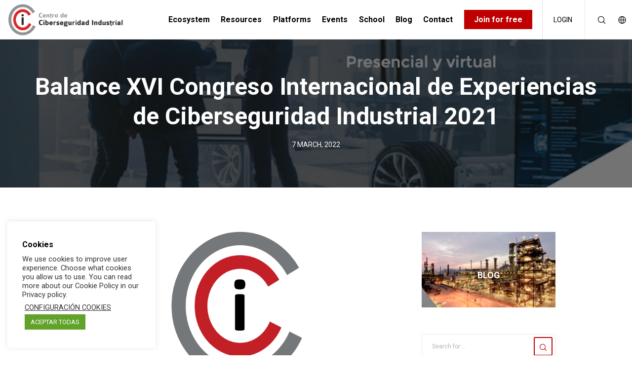

--- FILE ---
content_type: text/html; charset=utf-8
request_url: https://www.google.com/recaptcha/api2/anchor?ar=1&k=6LfTN50aAAAAAMmT1Z6AdvQlgS0ZNPR3b0Mu9c26&co=aHR0cHM6Ly93d3cuY2NpLWVzLm9yZzo0NDM.&hl=en&v=N67nZn4AqZkNcbeMu4prBgzg&size=invisible&anchor-ms=20000&execute-ms=30000&cb=j13f4upziub3
body_size: 48487
content:
<!DOCTYPE HTML><html dir="ltr" lang="en"><head><meta http-equiv="Content-Type" content="text/html; charset=UTF-8">
<meta http-equiv="X-UA-Compatible" content="IE=edge">
<title>reCAPTCHA</title>
<style type="text/css">
/* cyrillic-ext */
@font-face {
  font-family: 'Roboto';
  font-style: normal;
  font-weight: 400;
  font-stretch: 100%;
  src: url(//fonts.gstatic.com/s/roboto/v48/KFO7CnqEu92Fr1ME7kSn66aGLdTylUAMa3GUBHMdazTgWw.woff2) format('woff2');
  unicode-range: U+0460-052F, U+1C80-1C8A, U+20B4, U+2DE0-2DFF, U+A640-A69F, U+FE2E-FE2F;
}
/* cyrillic */
@font-face {
  font-family: 'Roboto';
  font-style: normal;
  font-weight: 400;
  font-stretch: 100%;
  src: url(//fonts.gstatic.com/s/roboto/v48/KFO7CnqEu92Fr1ME7kSn66aGLdTylUAMa3iUBHMdazTgWw.woff2) format('woff2');
  unicode-range: U+0301, U+0400-045F, U+0490-0491, U+04B0-04B1, U+2116;
}
/* greek-ext */
@font-face {
  font-family: 'Roboto';
  font-style: normal;
  font-weight: 400;
  font-stretch: 100%;
  src: url(//fonts.gstatic.com/s/roboto/v48/KFO7CnqEu92Fr1ME7kSn66aGLdTylUAMa3CUBHMdazTgWw.woff2) format('woff2');
  unicode-range: U+1F00-1FFF;
}
/* greek */
@font-face {
  font-family: 'Roboto';
  font-style: normal;
  font-weight: 400;
  font-stretch: 100%;
  src: url(//fonts.gstatic.com/s/roboto/v48/KFO7CnqEu92Fr1ME7kSn66aGLdTylUAMa3-UBHMdazTgWw.woff2) format('woff2');
  unicode-range: U+0370-0377, U+037A-037F, U+0384-038A, U+038C, U+038E-03A1, U+03A3-03FF;
}
/* math */
@font-face {
  font-family: 'Roboto';
  font-style: normal;
  font-weight: 400;
  font-stretch: 100%;
  src: url(//fonts.gstatic.com/s/roboto/v48/KFO7CnqEu92Fr1ME7kSn66aGLdTylUAMawCUBHMdazTgWw.woff2) format('woff2');
  unicode-range: U+0302-0303, U+0305, U+0307-0308, U+0310, U+0312, U+0315, U+031A, U+0326-0327, U+032C, U+032F-0330, U+0332-0333, U+0338, U+033A, U+0346, U+034D, U+0391-03A1, U+03A3-03A9, U+03B1-03C9, U+03D1, U+03D5-03D6, U+03F0-03F1, U+03F4-03F5, U+2016-2017, U+2034-2038, U+203C, U+2040, U+2043, U+2047, U+2050, U+2057, U+205F, U+2070-2071, U+2074-208E, U+2090-209C, U+20D0-20DC, U+20E1, U+20E5-20EF, U+2100-2112, U+2114-2115, U+2117-2121, U+2123-214F, U+2190, U+2192, U+2194-21AE, U+21B0-21E5, U+21F1-21F2, U+21F4-2211, U+2213-2214, U+2216-22FF, U+2308-230B, U+2310, U+2319, U+231C-2321, U+2336-237A, U+237C, U+2395, U+239B-23B7, U+23D0, U+23DC-23E1, U+2474-2475, U+25AF, U+25B3, U+25B7, U+25BD, U+25C1, U+25CA, U+25CC, U+25FB, U+266D-266F, U+27C0-27FF, U+2900-2AFF, U+2B0E-2B11, U+2B30-2B4C, U+2BFE, U+3030, U+FF5B, U+FF5D, U+1D400-1D7FF, U+1EE00-1EEFF;
}
/* symbols */
@font-face {
  font-family: 'Roboto';
  font-style: normal;
  font-weight: 400;
  font-stretch: 100%;
  src: url(//fonts.gstatic.com/s/roboto/v48/KFO7CnqEu92Fr1ME7kSn66aGLdTylUAMaxKUBHMdazTgWw.woff2) format('woff2');
  unicode-range: U+0001-000C, U+000E-001F, U+007F-009F, U+20DD-20E0, U+20E2-20E4, U+2150-218F, U+2190, U+2192, U+2194-2199, U+21AF, U+21E6-21F0, U+21F3, U+2218-2219, U+2299, U+22C4-22C6, U+2300-243F, U+2440-244A, U+2460-24FF, U+25A0-27BF, U+2800-28FF, U+2921-2922, U+2981, U+29BF, U+29EB, U+2B00-2BFF, U+4DC0-4DFF, U+FFF9-FFFB, U+10140-1018E, U+10190-1019C, U+101A0, U+101D0-101FD, U+102E0-102FB, U+10E60-10E7E, U+1D2C0-1D2D3, U+1D2E0-1D37F, U+1F000-1F0FF, U+1F100-1F1AD, U+1F1E6-1F1FF, U+1F30D-1F30F, U+1F315, U+1F31C, U+1F31E, U+1F320-1F32C, U+1F336, U+1F378, U+1F37D, U+1F382, U+1F393-1F39F, U+1F3A7-1F3A8, U+1F3AC-1F3AF, U+1F3C2, U+1F3C4-1F3C6, U+1F3CA-1F3CE, U+1F3D4-1F3E0, U+1F3ED, U+1F3F1-1F3F3, U+1F3F5-1F3F7, U+1F408, U+1F415, U+1F41F, U+1F426, U+1F43F, U+1F441-1F442, U+1F444, U+1F446-1F449, U+1F44C-1F44E, U+1F453, U+1F46A, U+1F47D, U+1F4A3, U+1F4B0, U+1F4B3, U+1F4B9, U+1F4BB, U+1F4BF, U+1F4C8-1F4CB, U+1F4D6, U+1F4DA, U+1F4DF, U+1F4E3-1F4E6, U+1F4EA-1F4ED, U+1F4F7, U+1F4F9-1F4FB, U+1F4FD-1F4FE, U+1F503, U+1F507-1F50B, U+1F50D, U+1F512-1F513, U+1F53E-1F54A, U+1F54F-1F5FA, U+1F610, U+1F650-1F67F, U+1F687, U+1F68D, U+1F691, U+1F694, U+1F698, U+1F6AD, U+1F6B2, U+1F6B9-1F6BA, U+1F6BC, U+1F6C6-1F6CF, U+1F6D3-1F6D7, U+1F6E0-1F6EA, U+1F6F0-1F6F3, U+1F6F7-1F6FC, U+1F700-1F7FF, U+1F800-1F80B, U+1F810-1F847, U+1F850-1F859, U+1F860-1F887, U+1F890-1F8AD, U+1F8B0-1F8BB, U+1F8C0-1F8C1, U+1F900-1F90B, U+1F93B, U+1F946, U+1F984, U+1F996, U+1F9E9, U+1FA00-1FA6F, U+1FA70-1FA7C, U+1FA80-1FA89, U+1FA8F-1FAC6, U+1FACE-1FADC, U+1FADF-1FAE9, U+1FAF0-1FAF8, U+1FB00-1FBFF;
}
/* vietnamese */
@font-face {
  font-family: 'Roboto';
  font-style: normal;
  font-weight: 400;
  font-stretch: 100%;
  src: url(//fonts.gstatic.com/s/roboto/v48/KFO7CnqEu92Fr1ME7kSn66aGLdTylUAMa3OUBHMdazTgWw.woff2) format('woff2');
  unicode-range: U+0102-0103, U+0110-0111, U+0128-0129, U+0168-0169, U+01A0-01A1, U+01AF-01B0, U+0300-0301, U+0303-0304, U+0308-0309, U+0323, U+0329, U+1EA0-1EF9, U+20AB;
}
/* latin-ext */
@font-face {
  font-family: 'Roboto';
  font-style: normal;
  font-weight: 400;
  font-stretch: 100%;
  src: url(//fonts.gstatic.com/s/roboto/v48/KFO7CnqEu92Fr1ME7kSn66aGLdTylUAMa3KUBHMdazTgWw.woff2) format('woff2');
  unicode-range: U+0100-02BA, U+02BD-02C5, U+02C7-02CC, U+02CE-02D7, U+02DD-02FF, U+0304, U+0308, U+0329, U+1D00-1DBF, U+1E00-1E9F, U+1EF2-1EFF, U+2020, U+20A0-20AB, U+20AD-20C0, U+2113, U+2C60-2C7F, U+A720-A7FF;
}
/* latin */
@font-face {
  font-family: 'Roboto';
  font-style: normal;
  font-weight: 400;
  font-stretch: 100%;
  src: url(//fonts.gstatic.com/s/roboto/v48/KFO7CnqEu92Fr1ME7kSn66aGLdTylUAMa3yUBHMdazQ.woff2) format('woff2');
  unicode-range: U+0000-00FF, U+0131, U+0152-0153, U+02BB-02BC, U+02C6, U+02DA, U+02DC, U+0304, U+0308, U+0329, U+2000-206F, U+20AC, U+2122, U+2191, U+2193, U+2212, U+2215, U+FEFF, U+FFFD;
}
/* cyrillic-ext */
@font-face {
  font-family: 'Roboto';
  font-style: normal;
  font-weight: 500;
  font-stretch: 100%;
  src: url(//fonts.gstatic.com/s/roboto/v48/KFO7CnqEu92Fr1ME7kSn66aGLdTylUAMa3GUBHMdazTgWw.woff2) format('woff2');
  unicode-range: U+0460-052F, U+1C80-1C8A, U+20B4, U+2DE0-2DFF, U+A640-A69F, U+FE2E-FE2F;
}
/* cyrillic */
@font-face {
  font-family: 'Roboto';
  font-style: normal;
  font-weight: 500;
  font-stretch: 100%;
  src: url(//fonts.gstatic.com/s/roboto/v48/KFO7CnqEu92Fr1ME7kSn66aGLdTylUAMa3iUBHMdazTgWw.woff2) format('woff2');
  unicode-range: U+0301, U+0400-045F, U+0490-0491, U+04B0-04B1, U+2116;
}
/* greek-ext */
@font-face {
  font-family: 'Roboto';
  font-style: normal;
  font-weight: 500;
  font-stretch: 100%;
  src: url(//fonts.gstatic.com/s/roboto/v48/KFO7CnqEu92Fr1ME7kSn66aGLdTylUAMa3CUBHMdazTgWw.woff2) format('woff2');
  unicode-range: U+1F00-1FFF;
}
/* greek */
@font-face {
  font-family: 'Roboto';
  font-style: normal;
  font-weight: 500;
  font-stretch: 100%;
  src: url(//fonts.gstatic.com/s/roboto/v48/KFO7CnqEu92Fr1ME7kSn66aGLdTylUAMa3-UBHMdazTgWw.woff2) format('woff2');
  unicode-range: U+0370-0377, U+037A-037F, U+0384-038A, U+038C, U+038E-03A1, U+03A3-03FF;
}
/* math */
@font-face {
  font-family: 'Roboto';
  font-style: normal;
  font-weight: 500;
  font-stretch: 100%;
  src: url(//fonts.gstatic.com/s/roboto/v48/KFO7CnqEu92Fr1ME7kSn66aGLdTylUAMawCUBHMdazTgWw.woff2) format('woff2');
  unicode-range: U+0302-0303, U+0305, U+0307-0308, U+0310, U+0312, U+0315, U+031A, U+0326-0327, U+032C, U+032F-0330, U+0332-0333, U+0338, U+033A, U+0346, U+034D, U+0391-03A1, U+03A3-03A9, U+03B1-03C9, U+03D1, U+03D5-03D6, U+03F0-03F1, U+03F4-03F5, U+2016-2017, U+2034-2038, U+203C, U+2040, U+2043, U+2047, U+2050, U+2057, U+205F, U+2070-2071, U+2074-208E, U+2090-209C, U+20D0-20DC, U+20E1, U+20E5-20EF, U+2100-2112, U+2114-2115, U+2117-2121, U+2123-214F, U+2190, U+2192, U+2194-21AE, U+21B0-21E5, U+21F1-21F2, U+21F4-2211, U+2213-2214, U+2216-22FF, U+2308-230B, U+2310, U+2319, U+231C-2321, U+2336-237A, U+237C, U+2395, U+239B-23B7, U+23D0, U+23DC-23E1, U+2474-2475, U+25AF, U+25B3, U+25B7, U+25BD, U+25C1, U+25CA, U+25CC, U+25FB, U+266D-266F, U+27C0-27FF, U+2900-2AFF, U+2B0E-2B11, U+2B30-2B4C, U+2BFE, U+3030, U+FF5B, U+FF5D, U+1D400-1D7FF, U+1EE00-1EEFF;
}
/* symbols */
@font-face {
  font-family: 'Roboto';
  font-style: normal;
  font-weight: 500;
  font-stretch: 100%;
  src: url(//fonts.gstatic.com/s/roboto/v48/KFO7CnqEu92Fr1ME7kSn66aGLdTylUAMaxKUBHMdazTgWw.woff2) format('woff2');
  unicode-range: U+0001-000C, U+000E-001F, U+007F-009F, U+20DD-20E0, U+20E2-20E4, U+2150-218F, U+2190, U+2192, U+2194-2199, U+21AF, U+21E6-21F0, U+21F3, U+2218-2219, U+2299, U+22C4-22C6, U+2300-243F, U+2440-244A, U+2460-24FF, U+25A0-27BF, U+2800-28FF, U+2921-2922, U+2981, U+29BF, U+29EB, U+2B00-2BFF, U+4DC0-4DFF, U+FFF9-FFFB, U+10140-1018E, U+10190-1019C, U+101A0, U+101D0-101FD, U+102E0-102FB, U+10E60-10E7E, U+1D2C0-1D2D3, U+1D2E0-1D37F, U+1F000-1F0FF, U+1F100-1F1AD, U+1F1E6-1F1FF, U+1F30D-1F30F, U+1F315, U+1F31C, U+1F31E, U+1F320-1F32C, U+1F336, U+1F378, U+1F37D, U+1F382, U+1F393-1F39F, U+1F3A7-1F3A8, U+1F3AC-1F3AF, U+1F3C2, U+1F3C4-1F3C6, U+1F3CA-1F3CE, U+1F3D4-1F3E0, U+1F3ED, U+1F3F1-1F3F3, U+1F3F5-1F3F7, U+1F408, U+1F415, U+1F41F, U+1F426, U+1F43F, U+1F441-1F442, U+1F444, U+1F446-1F449, U+1F44C-1F44E, U+1F453, U+1F46A, U+1F47D, U+1F4A3, U+1F4B0, U+1F4B3, U+1F4B9, U+1F4BB, U+1F4BF, U+1F4C8-1F4CB, U+1F4D6, U+1F4DA, U+1F4DF, U+1F4E3-1F4E6, U+1F4EA-1F4ED, U+1F4F7, U+1F4F9-1F4FB, U+1F4FD-1F4FE, U+1F503, U+1F507-1F50B, U+1F50D, U+1F512-1F513, U+1F53E-1F54A, U+1F54F-1F5FA, U+1F610, U+1F650-1F67F, U+1F687, U+1F68D, U+1F691, U+1F694, U+1F698, U+1F6AD, U+1F6B2, U+1F6B9-1F6BA, U+1F6BC, U+1F6C6-1F6CF, U+1F6D3-1F6D7, U+1F6E0-1F6EA, U+1F6F0-1F6F3, U+1F6F7-1F6FC, U+1F700-1F7FF, U+1F800-1F80B, U+1F810-1F847, U+1F850-1F859, U+1F860-1F887, U+1F890-1F8AD, U+1F8B0-1F8BB, U+1F8C0-1F8C1, U+1F900-1F90B, U+1F93B, U+1F946, U+1F984, U+1F996, U+1F9E9, U+1FA00-1FA6F, U+1FA70-1FA7C, U+1FA80-1FA89, U+1FA8F-1FAC6, U+1FACE-1FADC, U+1FADF-1FAE9, U+1FAF0-1FAF8, U+1FB00-1FBFF;
}
/* vietnamese */
@font-face {
  font-family: 'Roboto';
  font-style: normal;
  font-weight: 500;
  font-stretch: 100%;
  src: url(//fonts.gstatic.com/s/roboto/v48/KFO7CnqEu92Fr1ME7kSn66aGLdTylUAMa3OUBHMdazTgWw.woff2) format('woff2');
  unicode-range: U+0102-0103, U+0110-0111, U+0128-0129, U+0168-0169, U+01A0-01A1, U+01AF-01B0, U+0300-0301, U+0303-0304, U+0308-0309, U+0323, U+0329, U+1EA0-1EF9, U+20AB;
}
/* latin-ext */
@font-face {
  font-family: 'Roboto';
  font-style: normal;
  font-weight: 500;
  font-stretch: 100%;
  src: url(//fonts.gstatic.com/s/roboto/v48/KFO7CnqEu92Fr1ME7kSn66aGLdTylUAMa3KUBHMdazTgWw.woff2) format('woff2');
  unicode-range: U+0100-02BA, U+02BD-02C5, U+02C7-02CC, U+02CE-02D7, U+02DD-02FF, U+0304, U+0308, U+0329, U+1D00-1DBF, U+1E00-1E9F, U+1EF2-1EFF, U+2020, U+20A0-20AB, U+20AD-20C0, U+2113, U+2C60-2C7F, U+A720-A7FF;
}
/* latin */
@font-face {
  font-family: 'Roboto';
  font-style: normal;
  font-weight: 500;
  font-stretch: 100%;
  src: url(//fonts.gstatic.com/s/roboto/v48/KFO7CnqEu92Fr1ME7kSn66aGLdTylUAMa3yUBHMdazQ.woff2) format('woff2');
  unicode-range: U+0000-00FF, U+0131, U+0152-0153, U+02BB-02BC, U+02C6, U+02DA, U+02DC, U+0304, U+0308, U+0329, U+2000-206F, U+20AC, U+2122, U+2191, U+2193, U+2212, U+2215, U+FEFF, U+FFFD;
}
/* cyrillic-ext */
@font-face {
  font-family: 'Roboto';
  font-style: normal;
  font-weight: 900;
  font-stretch: 100%;
  src: url(//fonts.gstatic.com/s/roboto/v48/KFO7CnqEu92Fr1ME7kSn66aGLdTylUAMa3GUBHMdazTgWw.woff2) format('woff2');
  unicode-range: U+0460-052F, U+1C80-1C8A, U+20B4, U+2DE0-2DFF, U+A640-A69F, U+FE2E-FE2F;
}
/* cyrillic */
@font-face {
  font-family: 'Roboto';
  font-style: normal;
  font-weight: 900;
  font-stretch: 100%;
  src: url(//fonts.gstatic.com/s/roboto/v48/KFO7CnqEu92Fr1ME7kSn66aGLdTylUAMa3iUBHMdazTgWw.woff2) format('woff2');
  unicode-range: U+0301, U+0400-045F, U+0490-0491, U+04B0-04B1, U+2116;
}
/* greek-ext */
@font-face {
  font-family: 'Roboto';
  font-style: normal;
  font-weight: 900;
  font-stretch: 100%;
  src: url(//fonts.gstatic.com/s/roboto/v48/KFO7CnqEu92Fr1ME7kSn66aGLdTylUAMa3CUBHMdazTgWw.woff2) format('woff2');
  unicode-range: U+1F00-1FFF;
}
/* greek */
@font-face {
  font-family: 'Roboto';
  font-style: normal;
  font-weight: 900;
  font-stretch: 100%;
  src: url(//fonts.gstatic.com/s/roboto/v48/KFO7CnqEu92Fr1ME7kSn66aGLdTylUAMa3-UBHMdazTgWw.woff2) format('woff2');
  unicode-range: U+0370-0377, U+037A-037F, U+0384-038A, U+038C, U+038E-03A1, U+03A3-03FF;
}
/* math */
@font-face {
  font-family: 'Roboto';
  font-style: normal;
  font-weight: 900;
  font-stretch: 100%;
  src: url(//fonts.gstatic.com/s/roboto/v48/KFO7CnqEu92Fr1ME7kSn66aGLdTylUAMawCUBHMdazTgWw.woff2) format('woff2');
  unicode-range: U+0302-0303, U+0305, U+0307-0308, U+0310, U+0312, U+0315, U+031A, U+0326-0327, U+032C, U+032F-0330, U+0332-0333, U+0338, U+033A, U+0346, U+034D, U+0391-03A1, U+03A3-03A9, U+03B1-03C9, U+03D1, U+03D5-03D6, U+03F0-03F1, U+03F4-03F5, U+2016-2017, U+2034-2038, U+203C, U+2040, U+2043, U+2047, U+2050, U+2057, U+205F, U+2070-2071, U+2074-208E, U+2090-209C, U+20D0-20DC, U+20E1, U+20E5-20EF, U+2100-2112, U+2114-2115, U+2117-2121, U+2123-214F, U+2190, U+2192, U+2194-21AE, U+21B0-21E5, U+21F1-21F2, U+21F4-2211, U+2213-2214, U+2216-22FF, U+2308-230B, U+2310, U+2319, U+231C-2321, U+2336-237A, U+237C, U+2395, U+239B-23B7, U+23D0, U+23DC-23E1, U+2474-2475, U+25AF, U+25B3, U+25B7, U+25BD, U+25C1, U+25CA, U+25CC, U+25FB, U+266D-266F, U+27C0-27FF, U+2900-2AFF, U+2B0E-2B11, U+2B30-2B4C, U+2BFE, U+3030, U+FF5B, U+FF5D, U+1D400-1D7FF, U+1EE00-1EEFF;
}
/* symbols */
@font-face {
  font-family: 'Roboto';
  font-style: normal;
  font-weight: 900;
  font-stretch: 100%;
  src: url(//fonts.gstatic.com/s/roboto/v48/KFO7CnqEu92Fr1ME7kSn66aGLdTylUAMaxKUBHMdazTgWw.woff2) format('woff2');
  unicode-range: U+0001-000C, U+000E-001F, U+007F-009F, U+20DD-20E0, U+20E2-20E4, U+2150-218F, U+2190, U+2192, U+2194-2199, U+21AF, U+21E6-21F0, U+21F3, U+2218-2219, U+2299, U+22C4-22C6, U+2300-243F, U+2440-244A, U+2460-24FF, U+25A0-27BF, U+2800-28FF, U+2921-2922, U+2981, U+29BF, U+29EB, U+2B00-2BFF, U+4DC0-4DFF, U+FFF9-FFFB, U+10140-1018E, U+10190-1019C, U+101A0, U+101D0-101FD, U+102E0-102FB, U+10E60-10E7E, U+1D2C0-1D2D3, U+1D2E0-1D37F, U+1F000-1F0FF, U+1F100-1F1AD, U+1F1E6-1F1FF, U+1F30D-1F30F, U+1F315, U+1F31C, U+1F31E, U+1F320-1F32C, U+1F336, U+1F378, U+1F37D, U+1F382, U+1F393-1F39F, U+1F3A7-1F3A8, U+1F3AC-1F3AF, U+1F3C2, U+1F3C4-1F3C6, U+1F3CA-1F3CE, U+1F3D4-1F3E0, U+1F3ED, U+1F3F1-1F3F3, U+1F3F5-1F3F7, U+1F408, U+1F415, U+1F41F, U+1F426, U+1F43F, U+1F441-1F442, U+1F444, U+1F446-1F449, U+1F44C-1F44E, U+1F453, U+1F46A, U+1F47D, U+1F4A3, U+1F4B0, U+1F4B3, U+1F4B9, U+1F4BB, U+1F4BF, U+1F4C8-1F4CB, U+1F4D6, U+1F4DA, U+1F4DF, U+1F4E3-1F4E6, U+1F4EA-1F4ED, U+1F4F7, U+1F4F9-1F4FB, U+1F4FD-1F4FE, U+1F503, U+1F507-1F50B, U+1F50D, U+1F512-1F513, U+1F53E-1F54A, U+1F54F-1F5FA, U+1F610, U+1F650-1F67F, U+1F687, U+1F68D, U+1F691, U+1F694, U+1F698, U+1F6AD, U+1F6B2, U+1F6B9-1F6BA, U+1F6BC, U+1F6C6-1F6CF, U+1F6D3-1F6D7, U+1F6E0-1F6EA, U+1F6F0-1F6F3, U+1F6F7-1F6FC, U+1F700-1F7FF, U+1F800-1F80B, U+1F810-1F847, U+1F850-1F859, U+1F860-1F887, U+1F890-1F8AD, U+1F8B0-1F8BB, U+1F8C0-1F8C1, U+1F900-1F90B, U+1F93B, U+1F946, U+1F984, U+1F996, U+1F9E9, U+1FA00-1FA6F, U+1FA70-1FA7C, U+1FA80-1FA89, U+1FA8F-1FAC6, U+1FACE-1FADC, U+1FADF-1FAE9, U+1FAF0-1FAF8, U+1FB00-1FBFF;
}
/* vietnamese */
@font-face {
  font-family: 'Roboto';
  font-style: normal;
  font-weight: 900;
  font-stretch: 100%;
  src: url(//fonts.gstatic.com/s/roboto/v48/KFO7CnqEu92Fr1ME7kSn66aGLdTylUAMa3OUBHMdazTgWw.woff2) format('woff2');
  unicode-range: U+0102-0103, U+0110-0111, U+0128-0129, U+0168-0169, U+01A0-01A1, U+01AF-01B0, U+0300-0301, U+0303-0304, U+0308-0309, U+0323, U+0329, U+1EA0-1EF9, U+20AB;
}
/* latin-ext */
@font-face {
  font-family: 'Roboto';
  font-style: normal;
  font-weight: 900;
  font-stretch: 100%;
  src: url(//fonts.gstatic.com/s/roboto/v48/KFO7CnqEu92Fr1ME7kSn66aGLdTylUAMa3KUBHMdazTgWw.woff2) format('woff2');
  unicode-range: U+0100-02BA, U+02BD-02C5, U+02C7-02CC, U+02CE-02D7, U+02DD-02FF, U+0304, U+0308, U+0329, U+1D00-1DBF, U+1E00-1E9F, U+1EF2-1EFF, U+2020, U+20A0-20AB, U+20AD-20C0, U+2113, U+2C60-2C7F, U+A720-A7FF;
}
/* latin */
@font-face {
  font-family: 'Roboto';
  font-style: normal;
  font-weight: 900;
  font-stretch: 100%;
  src: url(//fonts.gstatic.com/s/roboto/v48/KFO7CnqEu92Fr1ME7kSn66aGLdTylUAMa3yUBHMdazQ.woff2) format('woff2');
  unicode-range: U+0000-00FF, U+0131, U+0152-0153, U+02BB-02BC, U+02C6, U+02DA, U+02DC, U+0304, U+0308, U+0329, U+2000-206F, U+20AC, U+2122, U+2191, U+2193, U+2212, U+2215, U+FEFF, U+FFFD;
}

</style>
<link rel="stylesheet" type="text/css" href="https://www.gstatic.com/recaptcha/releases/N67nZn4AqZkNcbeMu4prBgzg/styles__ltr.css">
<script nonce="hiVjHYjHRfMcaj7Dj9orMw" type="text/javascript">window['__recaptcha_api'] = 'https://www.google.com/recaptcha/api2/';</script>
<script type="text/javascript" src="https://www.gstatic.com/recaptcha/releases/N67nZn4AqZkNcbeMu4prBgzg/recaptcha__en.js" nonce="hiVjHYjHRfMcaj7Dj9orMw">
      
    </script></head>
<body><div id="rc-anchor-alert" class="rc-anchor-alert"></div>
<input type="hidden" id="recaptcha-token" value="[base64]">
<script type="text/javascript" nonce="hiVjHYjHRfMcaj7Dj9orMw">
      recaptcha.anchor.Main.init("[\x22ainput\x22,[\x22bgdata\x22,\x22\x22,\[base64]/[base64]/[base64]/[base64]/[base64]/UltsKytdPUU6KEU8MjA0OD9SW2wrK109RT4+NnwxOTI6KChFJjY0NTEyKT09NTUyOTYmJk0rMTxjLmxlbmd0aCYmKGMuY2hhckNvZGVBdChNKzEpJjY0NTEyKT09NTYzMjA/[base64]/[base64]/[base64]/[base64]/[base64]/[base64]/[base64]\x22,\[base64]\x22,\[base64]/DpAvCkj12WDnCq8OLw4HCkMK8HcOYw6/DnnjDmcO+UsKoBn8Ew5vCtcOYAkEzY8KRdikWwpUawroJwr0HSsO0KkDCscKtw7c+VsKvUx1gw6EawonCvxN1R8OgA3nChcKdOmDCj8OQHCdDwqFEw4EeY8K5w43CnMO3LMOWWTcLw5TDjcOBw70zNsKUwp4rw4/DsC5HXMODexPDpMOxfTDDtnfCpWPCm8KpwrfCl8KJEDDCqsO1Owcmwq88Axx1w6EJcV/[base64]/CicOeb03Dm1UlwpN1wrRzwpQIwoAzwp8BT2zDs0DDtsOTCQI8IBDCi8Kmwqk4Dk3CrcOrUznCqTnDocK6M8KzKMKQGMOJw6NgwrvDs2rCnAzDuCEhw6rCpcKJUxxiw5ZgesODd8OMw6J/[base64]/CmTUgwp3CnjLDqcK/w40RMsKvw67Crz8oOVLCsyloP2XDq15Bw4XCucOKw7RKYAxKJsOCwqrCnsOhRsKIw6oPwoIpZ8Odwo4qd8KcFFILAEZ+wqfDocO7wpTCtsORHzp3wqwNaMK7VwvCozTCs8K4woEKL3UJwplhw4JoIcORBcOVwqcOUEpJZy/CosOeSsOlecKsCcOjw5hkwqggwojCuMKKw5o0BUzCvcKfw4snJj3Dn8Ojw63CocOqw5pTwo17bH7DnSfCghfCssO9w7DCrAE3RsOiw53DjGV7BQfCtA4Qwok5JcKFWnp/TEzDol5Pw5IdwqfDnj7DrWkWwqZ3BlLCmWHCoMOcwoxoaCPDnMKMwqDCusOVw7sXfcOYXR/DmMOgKVFEw4c5ZRdMbsOoN8KgA0/DrzIcdkrDrnJOwp8MalLDrsOLHMOOwq/[base64]/Cq3rDrcOZwo3Cgi9Fw57Dh8Klw7vCkMOyWMOEc3fCu8Kawr7CncOuw6VmwpLCqx4oSGRIw5rDjsKcLCsrPsKfw5Z9LlnCksOlOFDCimltwocdwqJKw6VVNyc+w4XDqMKWcRHDlzoLwovCsDlyVsK9w5jCiMKDw5NJw71YasOeNn/[base64]/[base64]/CksKcVkfCncK6EMK1RcKgwo1SbMKjUngfw4PDgVvDix4iw44JRywMw6phwqTDsUjCkxsiEm1Xw7HDq8KRw4EcwpoAHcKPwpEKwozCm8OEw4/DuC/CgcOkw4bCgREENBDDrsOsw4NJL8O9w6pBwrDCtxBWw4NrYW9mDsO9wr1ywo7CmcOHwol4ecKCesOeZ8KFYXlNw7ZRw6HClcOBw6nCpHHCpUNFQ2E2w7TDiRQZw4d7VMKEwrJSasOOOzt/[base64]/DhFYHw5XCh8Krw7QvR8KRwoLDnw7DrHbDgBMEwrbCrnXDlUwmUsOtOMOowozDhRjCnR3DvcKfwokdwqlpA8Omw6QQw4wzRMOEw7sWUcOmCW1zF8KlGMO5B11Jw4MOw6XCqMOowok4woTCvDrCthlyVE/CjT/[base64]/DhcO1w7s1w5rDp0ZUYsK+woNhcgHDtsOqwqbDoEvDslrDm8OCw4QMRCNwwpYDw6XDksOlw5FLwrrCkiZgw4PCqMOoCGFUwqhvw7Yjw7pywqEyMcKxw5J/eG03A2vCtkYAL2AnwpPChHh5DGDCmxbDvMKtCcOVVUrCqz1wKMKDwqrCrz0+w5/Ckn7Dq8OKDsKYHFkzBsKpwrQIw59FasOvfcOuFgDDisKxTEYnw4PCmU90GMOAw7LDlcO9w4TCtsO3wqp5w5gOwpxuw7h0w6DCn3ZMwqpRHAfCmcOeWcOqwrVow5HDvAJ4wqZJw7vDgQfDgxjCvsOewoxgB8ONAMK9JhDCtMKsXcK4w4VIw4HDqAlKw6haGH/Dtk9jw7gQYyhfdxjClsK1worCusO4OiYEwofCgk9iUsK3Dk5Swp5xw5bCiWrCg1HDjVnCvMOwwqY8w7dRw6PDlMOlQMKKdTrCvMK/wpkBw59Rw75Uw6Zsw6cqwoFdwoQjKwIDw4EkI0VNUxfCgVoswp/DvcKiw6HCusKwF8OALsOSw7ZSwopJJG3ClCA1b2wFw5XCoA1Gw7rCisKqw5gWBBEEw4/DqsKOTELClsK8HMK3MyzDo0UQORrDtcO2dW1VTsKRa0HDg8Kld8KNVivDnGwJw5vDqcO8GMOBwr7Cmg3DtsKISknCgGVyw5VbwqViwqtWLsOMKHorYyRbw7ooLyjDm8KmQcOGwpHDqsKvwrF6MAHDuGLDqXloXArCtMObMcKWwrI+fsOvNcKBZ8KuwppZeRoNMj/CtsKRwrEawqTCncKMwqALwqg5w6ZIA8K7w7c+BsOgw6w0Wl/DoyFmFhrCjXzCnwIow5HClgvDicKUw7HCvTseE8KTV2MPKsO5XcOiworDjMOdwpIPw6HCrsOODE3DhRN4woLDki1cdcKjwrV0wo/CmwTCiXZ1czM5w5fDi8Oiw6lzwrUGw5zDncK6OC/DqcKwwpQ7wpMPNMKAbkjCnMOowrzCtsO7w7HDoEogw5DDrjY8wrY4TjzCnsKyDj5+BSYwIMKbQcOeRjd1ZsKBwqfDv3hSw6gDDnXCknF2w5HCh0DDt8K+FAl9w7LCuXlrwrrCpx5eYn3CmSLCggLClMOewqjDkMONfn/DkDHDgcOHB2pgw5vCm3oGwrUnU8KVMcOoYTdGwpllUsOBDkw/wr0nwqvDr8KANsOCXSvCkQTDilHDgEzDscOiw7HDvcO9wpJjBcO7HypRRHcVAivCu23CoyXCu3bDm3gEKsKePMKwwrDDgTPDgmPDg8KRXDbDsMKHG8O/wq/DgsK8dMOnNsKTw4BfFUIvw6/DsljCqcKdw5zDiy7CtFrDpSgCw4HCqcOvw4o5I8KPw7PCsyjCmcOcFh7CqcOKwpR4BzZPP8OzDm9Ew7NtTsOEwrTCo8KYF8Klw5jCkMKfwqrCuxJ/w5BZwqk/w4TCgsOYfmzChnLCvMKqeRE5wqhNw5BYGMKwXRkSwr3CisOYw6g2B0I+ZMKEfMKIQMKrXAc0w7phw5tXdsKmY8OhHMOnfcOxw6Jkw6DCisKXwqPCrk4SF8O9w7hTw5nCocKgw6wTwoFWMnw7a8OPwqtMwqwiSnHDgkfDnsO6BxXDhcOQwrjCkj/DgA15fjRfEWDCnD/CscKjIgVywrPDtsKQdgg5DMOPLUlSwr1ewopTP8OywoXClQ41w5YFI03Dv2PDgsOcw5ATOsOAR8OzwrsVeT3DtcKPwpnDpsKaw6HCvMKTfD3CscKgFMKqw4wDJldZF1DCjMKVw6LDm8KEwoXDvy5wBFhuaw/CusOOFMK1ccKMwqDCjcOBwqhOcsOHaMKbw4TDj8O2wo/ChXo2PsKNHAY5O8KXw5cXesKBeMKyw4LCr8KQRjhRGDTDv8OzVcKBCW8ddmfDhsOeT2ZNAFZLwrM3w4tbIMO2wqobw4fDlSp2SF/[base64]/Cqm1BwpItA8Oywq7CvlVdC2HChsKlYcODKBJzw5PCs07Ck0Nrwol5w5PCqsOzYjFKB1FybcOFfMKXdsKYw5rCjsO5wpM/wqEkDnrCosOpAWw6woDDpsKWYAEHasK4BiPCm1wIw6sKE8Oyw64qwrNPZmIwBkUkw5ArcMOOw7rDjXtPcTbChsO5XUXCvcOJwolNNQ9sHEvDlW/CqMKMw4XDuMKLCsKow68qw6DCs8K7B8ORVsOOW0FIw5sJIsOgwpZKwpjCjnPCmsOYG8ORwoXDgG3CpVnDvcKJRFIWwowES3nCvw/[base64]/ClcORZcOcJ8KCw5kTw4JSwrvCncKhwpzCrMKVwockwrnClsOrw6zDsmnDu0FNAzlXeglfw4Z4dsOnwr1ewq7Dk2ctESvCi1A0wqY8wrFtwrDChiXChnZFw5HCsGFjwq3DnT/Dl0ZGwrVAw4UMw7RPdVPCt8K3XMONwp7CqsOZwrgIw7ZqRk8yUy8zaU3Ch0I7Z8OzwqvCjicrRh/DrnN9QMKzw4TCn8KZRcOvwr1Mw5A7w4bCkkdywpdcATo1Si9KGcOnJsOqw7VywrnDo8KdwrZxNMO9wqZrVsKtw48FeH0gwohfwqXCpcOwIsOGwoPCucO5w6LCsMO3UmkRPC3CoTpKMsO8wrrDqjPDkSjDvBnCsMKpwodyJz7DsGnCq8KydsOgwoArw5c/wqfCu8OVwqdFZhfCtSFFdjAiworDusKTDsOLwrbCgCVLwo0kAn3DvMOoWsOpF8K4OcKFw7fCmzJmw4rCqsOpwqtjwojDumLDpMK3N8Ojw6F7wrDDijXCo1lzZU7CksKFw7pSSgXCmlnDiMK7VEPDqSg0GzDDrTzDuMOnw6QVem9tAMO/w6bCrU9Rw7HCqMOHw6RHwrZYw7RXwoVjK8Oawr7ClMOcwrALLhIwYcKKcT/ClMKZDMKwwqYvw48Rw4Z1Rlp5wpTChMOiw4TDglYDw7F6wpNbw6Y1wpLCr3PDvArDqMKRUwrCgsOIIF/CsMKkE0jDrcKITGBoP1xHwrPDszEFwoRjw4t1w5wdw5JhQw/[base64]/Cs8O3w7ZRw7LDiAzDt3shbDovw4HDj0XClsO8w5fCs8K4U8Oww7dMMQdKwr43HV9BPzhOP8OrORLDo8KIYhUkwqwtw5fDu8K/eMKQSiLCqRtBwrAJAVbCnnYeHMO6wo3DjE/[base64]/CtsOXL8KvNEZvasKGZwbDlcKyJ2Rdwow2wqR2VsOxXsKFSy9Ww7U8w6/CisOaSDLDmcO1wpTDmHY2BcOsSFUwYMO9PzzDk8Oee8KDZcKqGlfCiDfCjcK1YVImVgt3wowvbjFZw4DCnwrCoQ7DiRDClyRuDcOKFnYhw7JTwo7DosOvw6nDgsKqaT9bw6vDpTdXw5cQSTVFTxnChhnDin3Ck8OIw6saw7nDnsO7w55kEzEGfMOgw6/CvgPDm0fCu8OSF8KWwq/CuCfCs8KBOsOUw5sMPUEiZcOHw7UMIBDDtMK+D8Kew5jDuEszRH7CqTkow71bw4jDqiDCqxE1wp7CgMKSw6YcwoDCv1c/BsKqe2U3w4V8W8KaWyDCusOMOVDCpkI+wpRia8KpO8Oiw5ZYdMKMdgvDgRB1w6MHw7dSCChqeMK+csKTw4gXasOZGcOkZ0MawqvDki/DvMKfwopXK0seKD8yw6HDjMOYw63CmMOMdkfDpWJBecOJw7wlI8OUw4rCthcuw6PCq8KCAQVOwqgWdsOPJsKDwpAKMVXCqFFDbMOsCSfCmcKXKsKobHvDslrDmMOgZw0jw7h/wqTCiCXCqAzCiRXDgMO3w5fCmMOPFcO1w4hqI8Obw7cTwrJITcOWEDbDiyUvwp/Dg8Kjw5PDqWnCoU7CkDFhA8Oma8KgAVDDqsOhw6M2w4cYRyHClg3Cs8K1wq/CocKFwqXDgcKwwonCgXjDqCccEwXClQBJw7nDo8OZDzYwMwBXw6zCsMKDw785QMOQbcOwESQ4wq/DtMKWwqjCtMK4ZxTCp8Kvw6RTw5jCtwUeV8Kcw6t0HETDqsOwTcOXBHvCvWY/Zktpd8O4ZsOYwpIWVsKNw4rCtQA8w43Du8OFwqPDlMKQwo/CpsOWa8KXRcOZw6lxUcKJw7NcG8Olwo3CrsKzQcOcwo8ZfsK/[base64]/CoX/CjMKdYsOdwrFGwo7CllnCpD/DtsKjPDfDpcOuXMKBw7fDh312JXDCrsOORl7Co1RDw6rDv8KqdU7DmMObwqAiwqsLEsKxM8KPV1jCn27CoGAUwp90c3LCvsK1w6vCgsOLw5zDnMOEw6YBw7U7wovCpMKXw4LCscOTwqV1w77CsQrDnEpAw4/[base64]/Cmn3DgsKOQQAGw5FKwr7CqWdfbBcAeMKAMgHCvMOQZ8KQwp9zV8Kxw6kAw7/DjsOlwr8Bw549w6EbY8Kww6w3CETCiAtkwqQEw6jCvMKBMzo1csO3TD3Dj2vDi1pnBTMAwp13wp/CpgXDozHDt2dzworCrmTDk3FwwqUgwrXCrwPDlMKXw5UiMmAbFMK7w7nCuMOmw4zDiMKcwrHDpnwpWsO+w6BYw6/Dk8K1CWlswqHCjWAveMK6w5LCscOBAsORwr4yJ8OxFMKwLksDw5MKIMKow5jDvFbDvMKTSjYjMyQxw6rCjQhhwq3DsAVzXcKnw7BTQsOOw5jDpk/DjMOTwoHDskh6d3PCtMKeC2fClkpJIWTDisOkwrLDn8K1wqrCqDXChMKBKRHCj8KewpURw4jDhWBzw7UHH8KgXsOjwrLDv8O/Jk1/w4XDpCwKbBJGbcKQw6JgccO9wo/ChVbDnTstcMKKMkTCosO7wr7DqcKxw6PDhXZbPyQXTWFXHMKjw7p7GnzDtMK0E8KEfBTCtE3CmirCtcKjw7vDv3HCqMKRwofCpsK9IMKWYsK3FGXCon47bsKEw47DhMKKwrDDh8KJw515wqBXw7DDlsK+FsK6wqjDgFfCtMKiJA7Du8OMw6E/AhjDv8KXJMKoXMOEw5/CrsO8aCvCvQ3CocKNw6c1woxfw5RgXnwlJgJtwprCikLDpwt/[base64]/w6zDmE1ow7LDhSsEwqvDix4rwrJbN8Ohwrc4w6k3U8OHR0DCp29tRcKcwpjCrcO+w63CmMOFw5dnTQjCgsORwpTDhzRTYsKCw6lmVMO2w6ZWCsO7w7/DlCxAw4FvwoTCuwprU8KVwpzDg8O4AcKXwr3Cj8KBc8O1w47CvC9JQV4/SDXCvcOywrRVEMOSUgVMw4HCrH/CuTbCpFc9YcOEw5wFX8Kjwq0Ww63DqcOqC0nDicKZU3TCkFTCl8OwKcOBw73CilQywrHCgcOzwovChsK3wr7CnG4zBsKgA1dow7vCucK3wqDDjsOHwoTDtcKswrMGw6x9YcKjw5HCmRsFeHN4w484d8Kpwp7CicKOw69MwqfCqcOsZ8OPw4zCg8OfSF/Cn8Kww7glw7I2wpFpaX4MwopUPWp2A8K/b1PDknEJPFQbw73DusOHSsOFVMKMw68fw65Ew6nCpcOqwrfCtsOTMgLDiQnDuHR9USrClMOfwqgBZDt5w6nCpHwCwq/ChcKvc8ODw6waw5B9wpZfw49nwp3Dt2HCh3nClTzDmwLCjjV2BsOCCsKGa0/Dqz/DviY4LMKYw7vDgcKTw7wmN8OvJ8Oww6bCvsKkLGPDjMOrwoIpwrt6w5bCkcOrTU7DlMKtFcONwpHCg8KTwodXwqUGIXbDhsKafwvCnx/[base64]/CmsO+RcO+wrHDl8KMaSTCuzrDt3TDh8KpwrJQwpXDuRIOw6pCwrp+GcKtwoLCijLCpMKDNcKEaTR2HcONHSnCt8KTCGRkdMK6DMKqwpB1w47CjklAAMOAwoEMRB/DvcK/w7bDksKYwpBew6rDgmdpAcOqw6BMVmHDr8KIG8KbwqbDrcOje8OQNcKdwqloaGIqwozCtgEQUcOswqrCrQIRfsKtwrpNwoAZGC0Rwq1XGTcSwroywq0RazFTwrjDmcO0wqI0wqdKBgXDnsO/OAvDhsKnLMOEw5rDsDYKUcKKwq5ewp02wppzwqkpAWPDtDzDoMKbJMOmw4IwUMKIwqjClsOSwqAlw70EZBtJwr3DlsOAWyRLf1DCosOEw7dmw7oIYSYew7rCvcKBwpHDs1rCj8Ovwrs3cMOGHSRVFQ9CwpXDpl/CisONWsOKwqxUw5chw6gbXVXDnxpHLnIDdEXCsQPDhMO8wph/[base64]/wpHChSTDtCAOw5nDqibCmcK0Ug0mwod+w4gcwqYqGMOzwpAzJcOowqHCiMKsB8KUezYAw7bCkMK8fyxQKizCvcOxw7TDnQTDkx/[base64]/R8OIw6TDksKTD8Otwp/[base64]/CpcOVwpvDjcOYJgnDqxtpQ8K8Aj/CicK9JcOqZH3DvsOGYsODQ8Kmw6fDvxkpwoM7wofDtsOwwo43RAfDnMK1w5ByCRpUw71lNcOMYQ/DvcOFYkdFw5vCrA8UJMOhIEvDjMOXw5PCtwbCsFXDssOLw7/CpkwHYMKeJ03DlEHDpcKsw55WwrbDocOYwqpVEX/DmhYdwqAaNsKnanZ6DcK1wrxfTsOcw6LDusOsLgPCjMKxw7nDpRDDtcKYw7/DocKawrsCwrolQmpaw4zCn1EbV8Kww7/DicKyScO6w7fDr8KrwpFQf1J+MMKmOsKbwpo5DcOgBcOkPsOew7TDslzCpnLDisKhwrDChMKqw7pjfsOcw5TDilUkIy3CmQQ+w7lzwqUqwpvDiHLClcOew6XDklBOwqjCicOTJz3Ct8Oqw4hWwprDsjNew7lCwr44wqVAw7/Dg8KnUMORwq4awqJeB8KaC8OfcAXDmWXDjMOeYsKkbMKfwpFXw79BJMO+w7UFwq1VwpYbHcKYwrXCmsOwXhEhw7QPwq/DkMOEYMOOw4HCq8Kfwp9rwq/DlcKaw7fDrsOoDjEfwq5SwrgOGRhNw6xEFMOMPcONw5sgwpAZwqrCuMK/w7gSe8K/wpfCi8K/E27DssK1aBFAw41BIx3CmMOwCsOfwr/DtcK+w73DryY3w43CgcKIwoAuw4zCjxPChMOAwqrCoMKcwpQRAWfCh25xf8OBUMKvKMK6PsOoY8OEw51BUC7Dg8KvNsO6fjR3IcK6w4o1w5PCg8Kewrhvw5fDksOpw5PCjk5uYx5MDhhPHjzDu8OUw5/Cv8OQWS0eIATCgMOcDjRPw4Z1en9cw4QhDjlwDcKvw5nCgDczXsOIYMO1bcKYw6NFw6vDmhRmw5zDnsOzfcKEMcKgOMKlwrA8XjLCs17Cm8O9eMO3P0HDuVMoNgVawo4gw4bDvcKVw4V/ccO+wrd7w53CtC5lwpHDoW7Dm8OWBEdrwrpgS24Sw7TCq0vDmMKAY8K7DDEPWMOQwr7DmSrCrMKdYsKnwoHClnLDongMLMKMIk7Cr8KAw5cLwrbDmG/[base64]/DugEQwpFYMsKGwpbChcO4PMK+NyHCvCdKeWvCpsKUImXDn0rDlcK0woPDpsOZwrg7STrDi03CplBdwotmV8KLK8KbHBDDi8Kfw58cw7dKKUDCi1PDvsKAPyY1PRosd1vCuMKqw5MCw7rCocOOwqAQQXoINVhLIMO3HcKYwp5kd8KOwrovwqhKw4fDlATDtA/CrcKhWGshw4bCqxlNw5DDhsKEw50Rw6tEEcKvwqd3D8KZw78DworDicOXZsK1w4vDgcOAdcK/DMOhd8KwLyXClg3DhRxlw6PCoj96BHrCh8OQM8Kww65HwqNDbcK6wpLDkcO8SSjCqQ5nw5DDjxHDskY1wox0w57CiU0CNwY1w5PChBhqw4fCh8K1w7xWwrwYw5XCmsKaaDYRMBHDmVNMQcO/CMOcd1jCsMOfRFhWw4zDnMOdw5nCnX7Cn8KtV18Owq1UwpjChGjDv8O+w7vCgsKEwr3DvMKfw6Brd8K+DH0lwrtLSXZNw4o6wpbCiMKUw7Z3UsKmLcO/KMOASWrCgEnDiC55w6fCtsOxThk/UULDjnU4en7DjcKdSWjCrS/[base64]/DhWHCncKzBTg/PA3DkFEvw6EKwp7CjMKZwpnDpmLDrMKYEcOxw5fClBsCwpTCqGvDvgA4XAnDhgl2wo4DHsO2w7h0w5RlwoV9w5k5w6ltP8Ktw4Yqwo/CpDAfPnXCjsKydMKlOMONwpVEMMKuf3LCkR8Kw6rCmDnCqRtBwqkCwrgACgAnFTTDginCmsOdH8OBfS/DpcKWwpdrKhBtw5fCicKkWiTDszl/w43DmcKAw4rCusKwXMKufktjGwdZwpIhwrthw4hEw5jDvz/[base64]/DmXV2w4/[base64]/DjRkLwprCmVnDqW0Mwr4tbcOSwpnDt8Kdw7nCl8OQG3TDsSI8w5fDisOvLcK0w7gsw7HDp2XDqyfDpXPDiERIXMOsECfCmgZHw6/DqngUwrFkw4sQMBvDn8OvFMOHU8KEdsKJY8KKT8OqXi9ZH8KBV8OeXERMwqnCmwzCkVTCnT/CkUbDsmJiw74cPcOUbnUiwrfDmAJlIkXCqmQSwqnDtWrDi8Ktw6vCpkdRwpHCrxsOwqLCoMOow57Dp8KoMk7CncKYMQQpwqwGwo1ZwobDpULCjiHDpztgRsKnw7E3b8OQwrMIVAXDncKXFllwKsKlwo/DoiXCp3QJNHUow5LCkMOaPMOIw5pYw5BBwoAgwqR6aMKdwrPDrcOnDAnDlMONwr/[base64]/w43DuUIjw71edFBMw4lpXU1wM0fDjMOmA27Ds2vChU7Cl8OmMEjCmcO8BjbCgS/Cjn5BAcOWwq7CrjLDqFAmBn3DrmbDhcKBwrwgJ1MGdcOUY8KJwoHDpMOOJxPDjz/DmsOta8KEwpDDj8K5bWrDkSPDoSpawpnCgcKoMMOxexBGc3vCtMKgMMO6KMOEUE3Cp8OKGMKjfRnDjw3DkcO9NsK4wqBXwrfCtcOUwrfDiRYoYnzDo0VqwrXCqMKxNMKgwrvDrQ/Cs8KLwofDi8KrDV/CjsKMCFYlwpMZLnLDucOjw7DDrsKFDUAiw7sfw7HCnnpQw6ttfxvCgQpfw63Dok3DpD/DvcKEQB/Di8KCwq3DrsOFwrEbeyIaw6Q8NMO2S8O4KlrDvsKXwqrCt8OcEsOhwpcCAcOqwq3Cq8Olw7RDB8KkWMKBWTnDtcKQwo8WwopTwpzDt1/Ci8Kcw5XCiiDDhMKHw5HDksKeOsOib1RTw5DChzYIeMKKw4HDmcKdwrfCpMKPSsO1w4bDl8K8FMOAwpPDg8K/wqHDh3AQCWNyw4DCoD/CrGIIw4YdLDxjwo5YcMOjwrZywrzDgMK8eMKEG0cbfFfCgMO4Fy1jSsKCwpY4CsO6w6PDrSkgb8KPZMOVw57DqUXDkcOJw7A8H8KBw6PCpCl/woLDq8Ozw71tKR16TMOAfS7Cmn4xwpgFwrPCggjCvF7Dh8Kqw6BSwqjDoFDCoMKrw7PCoD7Dm8KlZcOXw7UrXC/Cp8KFa2Muwq1PwpLChMO1wr/[base64]/[base64]/Cm8Otw7jDkFxoEMKgSQHCiHPDtAbDiATDrkrDjsKiw63Dvg95wo0TecOpwp/Cm0PCp8Oqc8OEw5zDmSUAaFXDlMOmwrXDnBRQPE3Du8KpVMK4wrdaw5/[base64]/wpTCgcOmw7kswq/Cp3I5EcOcwowNOwIadTpMQVofA8OUw5paagzDjk/CrCgDF37CgcOQw6xhcVtIwqUGX0lTFS5Ow4p0w7gLwpMOwp3CghXDqW7CtAzChy7DskhASD0Df07CuBJZJcO3wonCtjzCjcKgbMObHMOew5rDhcKCN8K1w6Rhw4HDqC3ClMOFdToxVjkjw6NpXQs+wocAwoFaX8K2V8Otwr8yIULCjhjDhV/CtsO1w61Ufx5zwoLDsMK5N8O7KcKMwo7CnMKeU3BYNHPCnnvClcOgYcOBRcOwCUvCtcK8RcOXUcKbJ8O/w6fDqnrCugcWb8OCwrDCrzzDkCZUwofDscOlwqjClMOjN3zCs8KUwrksw7LDqcORw4bDnAXDjMK/wpDCohvCp8Kbw7PDulTDqsKkcVfCiMKowpPDjFnDlBHDqSgNw6k/MsO2csKpwovCjBrCq8OLw7NTZMK+wrTDqsKad1Vuw5jDi3PCrsO1wpd3wqw8LMKaLMKSXsORZz42woRnKsKuwq/Ckk7CkxZ0woXCj8KlMMKuw74kXcOvazwSwppgwp8hQcKaOMKoOsOkZHE4wrXCpMOtGmASYnV2MnhARTPDknAkHMKAd8Ofw73CrsKpchQwR8OZF38FU8KfwrjDsS9ww5J1JT/[base64]/Coz1YwqPDq8Kkw6HDp8OxworDoMObD8OjwpvDkVfDjH7Djzggw5lKw5fCmE42w4fDucKMw6PCtDRMBBVHAcOzeMKMSsONUsKKfiJ2wqdfw7s8wphoDVTDkhIgDcK+K8KCwo0PwqnDrsKoZULCv20bw5wcwoDCuVVOw59iwpAaFn3DkgVdLhZ6w67Dt8O5T8KVEV/Dl8ONwrhiw5fChMOdIcKhwoF7w7YOH0ETwpR0C2nCpWXCmjjClXnDojXDjnlvw7TCvGPDk8Oew4rCj3zCrMO3Mw19wqJqwpUWwpXDiMOXWTRRwrAcwq5/dsK4dcO5R8OpdWJFUcK0Lx/DjMOWQcKISxhBwr3DqcOdw6LDp8KIMmc+w5gqcjnDtFnDkcO3LMK2wqLDuS/[base64]/Cv1PDiMKjw5Ziw4PCnXfCj0PCksOwd8Olw6s3R8OCw4rDhMOIw41cwovDkWjCrF5oRDttS3YAJ8OlcnvDiQLCtcOLwp7DrcOGw4kKwr/CniJrwrpcwpbDj8Oabkg/GsOnIMO8Z8OTwrjDtcOxw6XCiCPDtQ1gKcOtD8K5CcKFE8O/wp/DonMXwpPCtUtPwrQbw6Isw57DmcK5wp7DgWjColTDk8OaNy3DkzLCtMOSIVBlw7ZCw7nDnMOWw6JyAT/[base64]/[base64]/DpT9Qf8KLw5sGwoHDhcKbwo/CpMOzNMKzwrQ6ecOsF8Ksf8ObeVYVwq7CkcKdMMOiWycRUcO4PCnClMO6w60hAzHDrGnCinLCmsOcw5XDqynCjCnCocOqwpM+w5RxwpExwprClsKIwoXCnTpxw55cTHPDqsOvwqovXnIlSnl7ZFHDvsKGeT4bCSpqYMO3HMO5IcKTcT/CgsOjDQ7DqMKTC8Kdw4DDnDpbASE+wqIhY8ObwrPDlSp0KMO5KwTDv8KTw75Ew7I5D8OoAQ3Cpy7CiDhxw5Ulw5XDhcK3w4rCgmQ7C3JLc8OXMcOgI8Kzw4TDmB5AwrnDmcOAVy4xVcOnR8OKwrbDp8O5djvDtcKbwp4cw7stYwTDpsKJJy/CuWtCw6LCr8KyN8KNwpLChVxBwofCksKBJsOcccO2w5p4d0LCvyxob0pMwo3DrgcdP8OAw7HCiiXDlcObwoccKi7CrEnChMO/wrRQAkl3wocbdmrCvUzDrsOiSi4VworDug4fRHc9WlgXRBTDqh9iw6kyw7UcJMKZw5FtbcOiXcKFwqRnw5M1V1tmw4XDimk9w7hRLsOdwoYNwr/DnXTCmwJZYMOgw40RwqQLQcKRwpnDuRDCnATCkMKAw4XDiVhQHgVOwpjDuSk6w7XCmTLDmlvCjX0awqdfSMKxw54lwrhBw7InB8Ksw43Cg8Kww51BTkbDg8OzLw8ND8KZUcOtKhrDiMO+KMKQVANxesKwGWXCgcOAwobDncOscnHDv8Odw7fDs8OtCxAiwrPChU/[base64]/IW/DnC5qw5gxRCrDkEvCtsKgREXCo1TDsHPCncKePFMLMzQ6wq1Mwp00wq5mYA1AwrnCgcKLw6DDlhI+wpYHwqvDsMOcw6sow53DusKVUXgBwpJtTWt5wrHChCliUMOjw7fCpmwLM0fCv2Qyw5fCgEE4w7/Cq8OUUxRLYUDDgjvCmzEtSTIFw5h6wr95G8ONw4LDl8KNQVQAw5oMXBbCkcKewrEywoNZwoXCnSzCv8K0GBXDszl8cMOPYAbDnDIdfcKTw6RkKl1Cc8OZw5thfcKoOsOlG1pcNVHCuMOjOcOvaknCtcOlQi/[base64]/HRrDs8KdTj5gw653ZcKiNHTCiDpYNcOvw7FSw67DlcK3ag3DtcKqwpQzIsO/VUzDlQAGwoJ5w79FM0ctwpjDvsORw6sQA1lhPHvCq8K+LsKSfMOBwrVyJQNcwq4Xwq/DjV4ww4/DvsKaB8OXDcKrOsKsamXCsUdETHTDhMKKwr15HMO9wrPDicK/dkPDjSfDjsKbEMKiwo0uw4LCh8O1wrrDtMKwU8OOw6/CgU8YbcOxwoPCkcO4I1XClms3GsOIBX9uw5LDrsOqXEDDilglTcOXwoRvbFJGVibCjsKXw4FaaMOjAmHCnT/DucKPw61EwpUiwrTCvlrCr2BqwqDCvsKJwqRhNMKga8OoAQzCoMK/FHQLw6RQDHZgf17Cj8OmwqMNT0F/AsKkwrDDkGrDlcKHwr90w5ZHwo/DkcKNHEEMWcO3PiXCoCzCgsObw5hBOF3CqMKAb03DrsK3w6w/[base64]/Din7Dq3jDr2rCu3c/wrM1fMO4w6XCqsOnw6I8wqXDmMOObgBYw71yNcODR31HwqsNw4vDm2J/XFvCkzfCrsKdw4pYZsO+wr43w79Gw6TDncKHFF1ywpnCl2I9XcKrBcKiHMK3wrHCn1YebMKdw73Dr8O4ARVew4/Dt8ONwrtVbcONwpDCuzoBMCbDjj7DlMOtw54bw5nDlMKmwonDk0LDs0XCni/DhcObw61lw7RsVsK7wqZFUAUKWMKGClFrKcO7woRow7fCggPCjH3DtF3CkMKwwr3ChTnDk8KcwpjCj1bDp8Kuw4DDmQIGw5Q3w4FHw4spd3YSHMKXw6MwwpnDgsOhwqzDs8KYbzLClsK/[base64]/L0ljw55xG37CnUgewonDl8KbwqbDlRfCtsOtdG7CmXrDikspNjo8w5QiWcOgfcKYw5DCglHDjG3Dl0Z/UHpJw6RwXsKbwrtDwqoXfUoeBsOAIEjCmMOEXEAkwojDnWvDoFbDgzzCvVt5Wj8mw7VQw7/Do37CvSPCrsOlwqIIwrLCh1x2DQ9TwrLClX0NKTtqGCLCv8OGw5M0wpM1w4EwBMKJJsKbw7YDwoosSH7Dr8OVw4ZFw7rCgRYdwoA/SMKYw4TDkcKlQsKjEHXDgsKPw4zDnxthe0QYwrwBGcKrMcKaax/CsMOiw4TDl8O/WcOmL1kGBEhHwqzCpiIaw5rDjl7Cg3MKwoDClcOqw5DDnDLCi8KxVU4uO8Kkw6PDnnlywrvDpsO0wpDDqsOcOinCkXhoAAlgeiHDrnTCr2nDtEQaw7YMw4DDjMK6R1sJw5HDnMOYw7kpB3XDvsK6XsO0asOyGsKaw496CVgkw5BWw47Dt0/Dp8KkU8KLw6DDh8Kkw5HDlBdBQWxKw6NBCcKCw6MoBifDiiLCr8O3w7vCu8K4wp3CscKzMF/Dt8Oiw6DCiUTCvMKfDUzCk8K7wrLDjmnDiBYxwoRAw4DDlcOAHV9PICTCm8OmwpXDhMKqbcO3CsOcDMKZU8K9OsO5TxjCsgVQL8KIwp/Cn8KBwrjClD86M8KOw4fDiMKkQAwiwoTDvMOiJgHCtyscQifDnSw2ccKZTXfDrFEJVlfDmMOHRTPCq1w+wr9vRMOkc8KAw4vDnsOWwo9XworClTjCucKMwpXCtCQww7PCo8Kmwpw0wrddP8O7w5IdI8O1TUcfwrzCgcK/w6AZw5JYwoTDjMOeWMK+KsK1HMKZIMOAw5Icb1fDu1rDr8OmwroqcMOjI8KYJSvDh8OqwpE3wqnCnhrDvGTCvMK6wo9Rw7YDH8KUwprDo8KEGMKZasKqwqTCiDcow7pnawRiwpA9wqoOwpUTFX0UwrzDgwgwYcOTwqQSw4/DuT7CmwhDZHvDsmXClcOawr9pw5fCrxfDrsONwrzCjsOJYxlWwrTCr8OCUcOFw7fChz3CnlXCusK9w4nCtsKxL2TDhk3CsH/[base64]/Ds8KJGwPCrMKRwp5Nw5Ruw6/Do8KlWD1VKMOmZHHCn2hjIcK5FjbCg8Kmwqx+SyDCg2PClnDCpjLDmnQ1w4x0w7jCr3bCiRBbZMO0Jz8Fw4HDsMKqFnjCgDPCvcO4w7kawoM/[base64]/T8KNwrjDoDDCgxDCgHvDlSNsecOZw5RgwoZMw4oYwqwdwoLDuRbCkVptDV5tFxzCh8O9b8OHOVvCr8K2wqt3LzxmLcOlwoRAF2o5w6AMEcO1w55EIg7DpVnCo8ObwplHW8Kob8O8wqbCpsOfwqU1OcOcTMONR8OFw7ECfcKJEy0FS8K+KhfClMOuw69QTsO9Yx3CgMK/wprDq8OQwrNcJRdLBhcAwpnCjFk5wrAxXmPCuAvClcKOPsO8w5rDtAhncl7CjFPDr0fDo8OjT8K0w7bDiALCsDPDkMOmbkIUNMOZKsKTb3kfIU9UwozChl8Tw4zCpMKqw64NwqPCtcOWw61TJkY+IsOKw6zDnBhmH8OaTjI6BycYw5EUPcKMwqzDhy9COxtbAcO/woEFwoYGwq3CmcOQw7AYa8OWbsOANSXDtMOsw7pcfcKjClxneMOzDSnCrQYKw6AiE8KrEcOwwr5QeTs5WMKMGiDDnQQ+czPCj0bDqBZFcMOPw4PCrsKvJypKwpkZwrYVw41zc00Ow6kBwoLCmhjDp8OyNmQNTMO/[base64]/DuRrCkS03w7LCqMORc3TCksOSPcOBwoskw5HCqQQKwpoJdUUkw73CuUjDr8KaF8OQw5TDtcO3wrXCkgLDicK6XsOdwroXwo/Cl8KGw7TCmcOxZcKybTp4X8K/djDDtErDl8KdH8Oowq7DvMOGMy4lwqHDq8KWwqJbw7nDvznDksO0w4vCrMOFw5LCscK0w6puHQNpJgXDl0EXw6IjwrZWImRyB0PDgsO/[base64]/CjSXCvX9VbsOvw6HDpcKowpYXdcO5a8K3wq5mw7rCkFVFdsOnesOLcywNw5bDuHJ2wqs0LcKeQ8KsAEjCrlckE8OMwqnCtTXCp8OudcOafFISAmc8w7dwAj/DhVsYw4nDj1PCvVZnKTXDplXDl8Kaw50Rw57Ct8K+EcOiVjl9X8OjwrYhNUnDjMOpOcKMwq/DgyRjCsOrw4IacsKpw4AwTgNVwp99w5LCs1FJcMOLw7vDlsOVEMKxwqxjwoZzw715w757DAYIwpHCmsKrazTDhzQoWMOvOsOfK8Oiw5Y+DjrDocO6w5rCvMKCw7rCox7CkBnDhCfDkH/CpBTCpcOJwovDiUrCpmJxScKpwqvCozbDtV/Dt2wnw7MZwp3DmsKXw5XDtTRxZ8OKw7HCgsKCJsKIw5rDu8Kaw4LDghFcw4BWwrFAw7lawp3Cmgt3wpZXKVDDhsOqESjDm2bDocOVEMOiwpJcw4g6JcOuw4XDtMKVEX7ClBcwAgfDqR16wpQ/w5nCmEoxDnLCoV48DMKJHGVzw7dgDDp8wprCkcK1Kg8/[base64]/DuWJhHsKTwp0HVHXCk8KKwqpQYmUuY8Klw7zDgnXDmMOewo9XYgPDhhlaw60Nw6EcG8OnMTLDk1zDsMOXwogYw4AHJ0PCqsK3d0rCosOgw5DCkcO9fjtfUMKswqrDlT0rLU9iwocUXTDDn0vCpA9lf8OcwqcNw53Crl/Du3rCgmbDnA7DiHHDi8OjVsKSYxkfw5cmAjdhw6w0w6EMLMKnGycVQFcRFTMtwpDCnXHDkQfCh8Obw7A8w6EEw77DgcKKw5doYsO2wq3DncKQHnXCiEfDocKVwoJvwowGwooiKknCiGBYw50zLBLCqsOaAsOtdWbCt3spPsOXwrkTQEk5MMOTw6DCiCM/wqjDkMOYw5TDmMO9FgZZPcK3wqLCpsOGZyzClcOGw4fCtivCucOYw6LCucKhwphINDzCnsKkX8OedhPCpMKKwp3Ckmgcw4jDonoYwq3CrC8hwoPChsKLwqIow7oHwp7Dv8KNXMK/wo7DtTZvwo8EwrZww6DDrMKnw407w4dBLsOYAwzDvnvDvMOGw7cZwrwZw4UWw7EIVyhlC8K7MsKcwpsLHkDDsGvDu8OOSmEbDsKxPVggw50jw5nDq8Onw4PCscOyEMOLVsOEU27Dq8KDBcKIw47CusOyBMORwrvCtVLDtVXCvhvDiB9qPsOtFMKmYCXDkcOYBXIpwp/[base64]/DncOyKcK7wpfDncK6LWEwFjPCqMOiJsKsw7XDmRnDp3LDtcOLwpLCvAxVRsK7wpXCjwLCvEPDucKDwojDvMKZX0l1ZS7DtXcWfBVFI8K0worCtStpT3AgbA/Ds8OPRcO1QMKFAMKmMMKwwrFiOlbDgMO4IQfDpMKvwpwkDcOpw7EpwonCqGFrwqLDinRrPMOyUcKOZcOgFQTCqCDCqHhHwqPDmUzCiUcNRl7Dp8KiasOnSw3Dil9WD8OEwqk9JDzCmQ9/wolXw7jCgcKqwps9QT/CkxvCh3sBw7nDtiIuw6HDi0lIwqrCnUFXw4fCgjpawqMJw58cwp4Uw45Ew5ExN8KKwoPDoUjDoMOpM8KTQMOCwpnCi1NZaC8he8K+w5HCnMO0AMKVwrVAwpkfDSgewpnDmXg2w7jDgyR0wqjCkAV0woIWwq/DoyMbwrs/wrXCs8OWeF7DrCZoOsOcTcONw57ClMOQRVgaKsOcwr3Cmz/DmsOJw4zDusK+UcKKOQtFWTgJw6/CjlVcwpzDhsKiwrc5woMPwqPDsQHCicKfBcKYwqUqKB0sOcKvwrUVwp7CgsOFwqBSUsKfP8O3e1bDj8K1wq/DhyfCscOOeMO1c8KDLRhjJyxWwpINw4ZIw6/CpgbCs1h1AsOQRWvDnmFVBsOFwrzCgRtfw7LCtAd4eEjChV3DgzRJw494FsOAMARzw5QnARdzwoLCixLDhMOZw7lVNMOoAcOQDcKbw5k+WMKcw7TCuMKjZsKAwrXDhcOoHlbDgsKOw4E/A1HChTPDoAo6EMOlRFY+w5XDp3nCn8OiHXHCpnNCw6JUwoDCqcKJwoLCnsK5aiPCsFfCmMKPw7DChcO8YcOZwrkRwqrCvsO9M0wnfWIQEsKBwpbChmvDs2vCrz80wpwDwqjDjMOEUMKTDDXCtggmT8Oaw5fCsGRlGW9nwrbDiDRbw6lmd0/DhkLCjWUNAsK+w6/DisOqwrk7EwfDtcKQwrHDj8K8AMOfN8OEacKuwpDDvR7DpWfDp8OnTMOdKgfConRbPsOdw6g1JMO2woMKMcKJwpRewpRfMsOgwo7DvsOeTDV1wqfDg8KbL2rDkgTCl8KTP2TDgm9tL2cuw6zCm0TCgwnCswtQe3/[base64]/MVfCgQEOw47ClcK/wohzw77Ds8KXwpDDrWw9KsOPwrTCpMKMw5N7YcOBBnvCgsOLBRnDuMKYXMKpX2FeVCNdw55jaGRdV8OeYMK3wqXCocKGw4dPZcKJVcKwPxd9E8Kow7/DmVrDm1/Cn3vChCtsXMKoR8OSw5J7w5U/wr9FJT/[base64]/[base64]/CtMK7wqQIw6x5PsOOw5R/Qig6ACxXwpdhewXDjyMOw6jDsMOUT3ILcsOtPsKuCQNSwqvCoUtKewtJNcOSwrLDrj4cwq10w6ZuR3rDmG7DrsKREsKHw4fDlcORw4TChsO1DCTDqcK/YzvDnsKywoN/w5fDtcKlwo0jRMO1wr4Twocqwo7DgXQaw611WMOCwocJD8O4w7/CqcO7w6E9wr3DsMOndMKCwoF0wqvCun0hAcKGw6sIw73DtWPDkmzCtj8owr0MaXbClSnDrSwTw6HDpcOxN19ew7dEMWfCgsOCw4XChT3DijfDvh3CgMOvwq1tw5IPwqzCsijDusK/YMKswoIyZnITw4NRwpNBSmVUfMKiw7lSwrrDlCg3woTCgG/Cm03CkWxkwonCosKbw5PCrisewpp6w65NDsODwoXCr8OswprCs8KMf15Cwp/Cg8KybnPDsMK8w603w5zCu8KpwpBFLWzDrMKxLFLCucKPwrVyUhZOw6QSPsOjw7zCqsOTGgYXwpQQJsOEwr1wWBBOw6d/ek3DqMKhagHDhTIHc8OIw6rChcO9w4XCuMO2w6JywovDrsK4wolHw4LDv8OswrPCisOnQVIXw6fClcOZw6XDqyANGApswpXDrcO/FFbCrl7Co8OtS17DvsOEJsODw7jDicONw7jDgcKnwpN1wpAowq1twp/DnVvCoTPDjlbDtsKywpnDo35nwo5pdcKnKMK8BcOpwrvCu8O9ecKZwr9vaEN6NsOkAcO6w7MfwqNwfsK6wrg0fDZ/[base64]/CgsKLw4XDumddw6l6CMOdYMKcw4HDrkN0w5fDlC1QwrXDscOhw7PDgcOtwqDCs3fDizIFw6jCkwnDoMKBNlkUw5TDrcKUOWfCtsKHw6tGCVvCvSTCsMKkwo7ClhEnw7DCvx3CqsKww6Y3woJdw5/CiAscOsO1w7fClUR7D8KFRcKoIjbDpsKoUC7CpcOMw6gTwqUxIQPCpsOfwqg9Z8OHwrw9R8OGT8OiHMOPOg5+w5sYwrluw5nDj0PDlS3Cv8ONwrvCo8KxEsKnw6TCoBvDvcKCQMOFeEoqCQxLO8K4wpPCgl8cw6/CjArCpTfCmlhTwrXDrcOBw4xiIyh+w4bCn0/Cj8OXK0Asw4VeecK5w5MtwrVzw7rDkErDqGZZw4QgwqkJwpbDicOYwqPClMKLw7oKasK/[base64]/w5jDuW1lX8OqGsKvX8KcFsOjDR/CpMKSwrMGdgTCgwLDr8OLw4HCuxcXwq0Fw5M\\u003d\x22],null,[\x22conf\x22,null,\x226LfTN50aAAAAAMmT1Z6AdvQlgS0ZNPR3b0Mu9c26\x22,0,null,null,null,1,[21,125,63,73,95,87,41,43,42,83,102,105,109,121],[7059694,228],0,null,null,null,null,0,null,0,null,700,1,null,0,\[base64]/76lBhnEnQkZnOKMAhmv8xEZ\x22,0,0,null,null,1,null,0,0,null,null,null,0],\x22https://www.cci-es.org:443\x22,null,[3,1,1],null,null,null,1,3600,[\x22https://www.google.com/intl/en/policies/privacy/\x22,\x22https://www.google.com/intl/en/policies/terms/\x22],\x22u/Mvnsrdc3hTsYooH5CfJ+ddwhCP202czf0jF2TOhkQ\\u003d\x22,1,0,null,1,1769506521312,0,0,[151,105],null,[111],\x22RC-xeyZWKKWYx30AQ\x22,null,null,null,null,null,\x220dAFcWeA7z5jVf_qkIZnbd5OZnTUNvMmLvu3PH816GaXzmUvkh1z1PZ4CZpUzA_i0-3v14o4PWganK6uHMLR389c4XHGC72JE9aQ\x22,1769589321653]");
    </script></body></html>